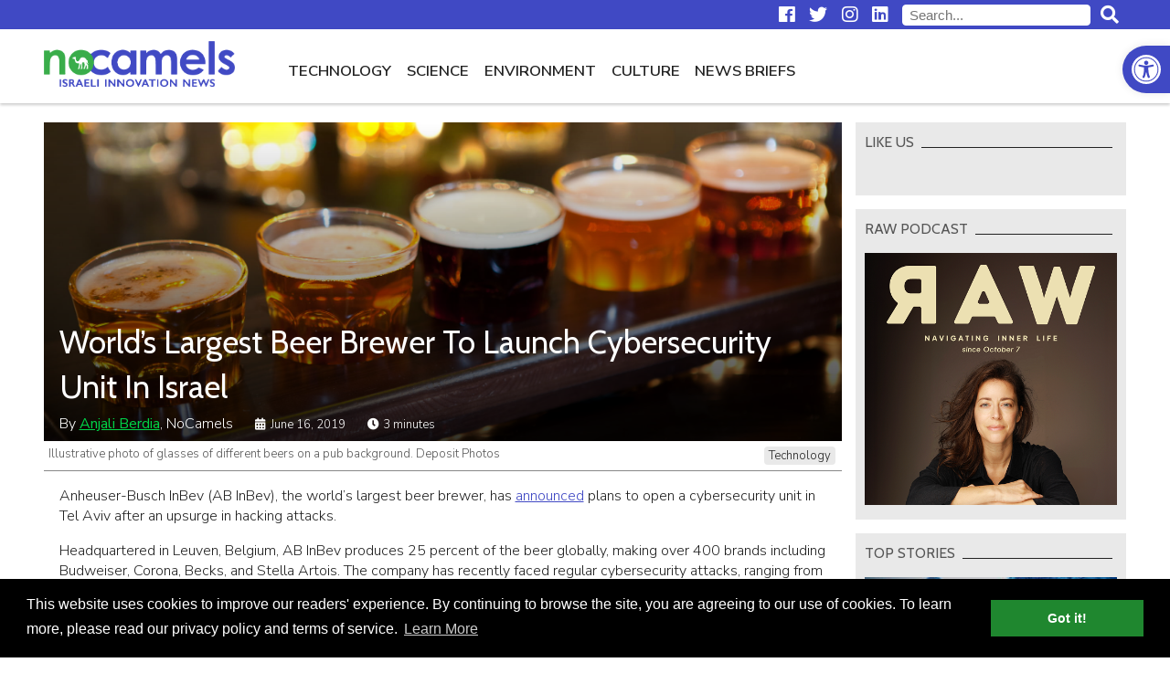

--- FILE ---
content_type: text/html; charset=UTF-8
request_url: https://nocamels.com/2019/06/worlds-largest-beer-brewer-to-launch-cybersecurity-unit-in-israel/?fbclid=IwAR3tJ-2PUUu78Y7kdswg4PNmSdQidt4ws4uY4y5pav11KUayEGQOPIX3o0g
body_size: 16854
content:
<!DOCTYPE html>
<html lang="en-US">
<head>
	<meta charset="UTF-8" />
	<link rel="profile" href="http://gmpg.org/xfn/11" />
	<link rel="icon" href="https://nocamels.com/wp-content/themes/studio-day/favicon.ico" type="image/x-icon" />
	<link rel="pingback" href="https://nocamels.com/xmlrpc.php" />
	<link rel="alternate" type="application/rss+xml" title="NoCamels" href="https://nocamels.com/feed/" />
	<link rel="alternate" type="application/atom+xml" title="NoCamels" href="https://nocamels.com/feed/atom/" />
	<meta name="viewport" content="width=device-width, initial-scale=1.0" />
	<meta name="apple-mobile-web-app-status-bar-style" content="black" />
	<meta name='robots' content='index, follow, max-image-preview:large, max-snippet:-1, max-video-preview:-1' />
	<style>img:is([sizes="auto" i], [sizes^="auto," i]) { contain-intrinsic-size: 3000px 1500px }</style>
	
	<!-- This site is optimized with the Yoast SEO plugin v25.9 - https://yoast.com/wordpress/plugins/seo/ -->
	<title>World&#039;s Largest Beer Brewer To Launch Cybersecurity Unit In Israel</title>
	<meta name="description" content="Anheuser-Busch InBev (AB InBev) announced plans to open a cybersecurity center in Tel Aviv amid mounting concerns over hacking threats." />
	<link rel="canonical" href="https://nocamels.com/2019/06/worlds-largest-beer-brewer-to-launch-cybersecurity-unit-in-israel/" />
	<meta property="og:locale" content="en_US" />
	<meta property="og:type" content="article" />
	<meta property="og:title" content="World&#039;s Largest Beer Brewer To Launch Cybersecurity Unit In Israel" />
	<meta property="og:description" content="Anheuser-Busch InBev (AB InBev) announced plans to open a cybersecurity center in Tel Aviv amid mounting concerns over hacking threats." />
	<meta property="og:url" content="https://nocamels.com/2019/06/worlds-largest-beer-brewer-to-launch-cybersecurity-unit-in-israel/" />
	<meta property="og:site_name" content="NoCamels" />
	<meta property="article:published_time" content="2019-06-16T12:19:23+00:00" />
	<meta property="article:modified_time" content="2019-08-05T18:01:07+00:00" />
	<meta property="og:image" content="https://nocamels.com/wp-content/uploads/2019/06/Depositphotos_66537675_l-2015.jpg" />
	<meta property="og:image:width" content="2000" />
	<meta property="og:image:height" content="1333" />
	<meta property="og:image:type" content="image/jpeg" />
	<meta name="author" content="Ricky Ben David" />
	<meta name="twitter:label1" content="Written by" />
	<meta name="twitter:data1" content="Ricky Ben David" />
	<meta name="twitter:label2" content="Est. reading time" />
	<meta name="twitter:data2" content="3 minutes" />
	<script type="application/ld+json" class="yoast-schema-graph">{"@context":"https://schema.org","@graph":[{"@type":"Article","@id":"https://nocamels.com/2019/06/worlds-largest-beer-brewer-to-launch-cybersecurity-unit-in-israel/#article","isPartOf":{"@id":"https://nocamels.com/2019/06/worlds-largest-beer-brewer-to-launch-cybersecurity-unit-in-israel/"},"author":{"name":"Ricky Ben David","@id":"https://nocamels.com/#/schema/person/696d511e484c0dcc995d27ced90d1ac9"},"headline":"World&#8217;s Largest Beer Brewer To Launch Cybersecurity Unit In Israel","datePublished":"2019-06-16T12:19:23+00:00","dateModified":"2019-08-05T18:01:07+00:00","mainEntityOfPage":{"@id":"https://nocamels.com/2019/06/worlds-largest-beer-brewer-to-launch-cybersecurity-unit-in-israel/"},"wordCount":544,"publisher":{"@id":"https://nocamels.com/#organization"},"image":{"@id":"https://nocamels.com/2019/06/worlds-largest-beer-brewer-to-launch-cybersecurity-unit-in-israel/#primaryimage"},"thumbnailUrl":"https://nocamels.com/wp-content/uploads/2019/06/Depositphotos_66537675_l-2015.jpg","keywords":["Anheuser-Busch InBev (AB InBev)","beer","beer brewer","Beer Tech","Israel cybersecurity","weissbeerger"],"articleSection":["Technology"],"inLanguage":"en-US"},{"@type":"WebPage","@id":"https://nocamels.com/2019/06/worlds-largest-beer-brewer-to-launch-cybersecurity-unit-in-israel/","url":"https://nocamels.com/2019/06/worlds-largest-beer-brewer-to-launch-cybersecurity-unit-in-israel/","name":"World's Largest Beer Brewer To Launch Cybersecurity Unit In Israel","isPartOf":{"@id":"https://nocamels.com/#website"},"primaryImageOfPage":{"@id":"https://nocamels.com/2019/06/worlds-largest-beer-brewer-to-launch-cybersecurity-unit-in-israel/#primaryimage"},"image":{"@id":"https://nocamels.com/2019/06/worlds-largest-beer-brewer-to-launch-cybersecurity-unit-in-israel/#primaryimage"},"thumbnailUrl":"https://nocamels.com/wp-content/uploads/2019/06/Depositphotos_66537675_l-2015.jpg","datePublished":"2019-06-16T12:19:23+00:00","dateModified":"2019-08-05T18:01:07+00:00","description":"Anheuser-Busch InBev (AB InBev) announced plans to open a cybersecurity center in Tel Aviv amid mounting concerns over hacking threats.","breadcrumb":{"@id":"https://nocamels.com/2019/06/worlds-largest-beer-brewer-to-launch-cybersecurity-unit-in-israel/#breadcrumb"},"inLanguage":"en-US","potentialAction":[{"@type":"ReadAction","target":["https://nocamels.com/2019/06/worlds-largest-beer-brewer-to-launch-cybersecurity-unit-in-israel/"]}]},{"@type":"ImageObject","inLanguage":"en-US","@id":"https://nocamels.com/2019/06/worlds-largest-beer-brewer-to-launch-cybersecurity-unit-in-israel/#primaryimage","url":"https://nocamels.com/wp-content/uploads/2019/06/Depositphotos_66537675_l-2015.jpg","contentUrl":"https://nocamels.com/wp-content/uploads/2019/06/Depositphotos_66537675_l-2015.jpg","width":2000,"height":1333,"caption":"Illustrative photo of glasses of different beers on a pub background. Deposit Photos"},{"@type":"BreadcrumbList","@id":"https://nocamels.com/2019/06/worlds-largest-beer-brewer-to-launch-cybersecurity-unit-in-israel/#breadcrumb","itemListElement":[{"@type":"ListItem","position":1,"name":"Home","item":"https://nocamels.com/"},{"@type":"ListItem","position":2,"name":"World&#8217;s Largest Beer Brewer To Launch Cybersecurity Unit In Israel"}]},{"@type":"WebSite","@id":"https://nocamels.com/#website","url":"https://nocamels.com/","name":"NoCamels","description":"Israeli Tech and Innovation News","publisher":{"@id":"https://nocamels.com/#organization"},"potentialAction":[{"@type":"SearchAction","target":{"@type":"EntryPoint","urlTemplate":"https://nocamels.com/?s={search_term_string}"},"query-input":{"@type":"PropertyValueSpecification","valueRequired":true,"valueName":"search_term_string"}}],"inLanguage":"en-US"},{"@type":"Organization","@id":"https://nocamels.com/#organization","name":"NoCamels","url":"https://nocamels.com/","logo":{"@type":"ImageObject","inLanguage":"en-US","@id":"https://nocamels.com/#/schema/logo/image/","url":"https://nocamels.com/wp-content/uploads/2020/06/favicon_512x512.jpg","contentUrl":"https://nocamels.com/wp-content/uploads/2020/06/favicon_512x512.jpg","width":512,"height":512,"caption":"NoCamels"},"image":{"@id":"https://nocamels.com/#/schema/logo/image/"}},{"@type":"Person","@id":"https://nocamels.com/#/schema/person/696d511e484c0dcc995d27ced90d1ac9","name":"Ricky Ben David","image":{"@type":"ImageObject","inLanguage":"en-US","@id":"https://nocamels.com/#/schema/person/image/","url":"https://secure.gravatar.com/avatar/71a5be52b562e9f159a7211dde434003e4acc4bb42f7e879798aa09e2eb6cbc9?s=96&d=mm&r=g","contentUrl":"https://secure.gravatar.com/avatar/71a5be52b562e9f159a7211dde434003e4acc4bb42f7e879798aa09e2eb6cbc9?s=96&d=mm&r=g","caption":"Ricky Ben David"},"url":"https://nocamels.com/author/ricky/"}]}</script>
	<!-- / Yoast SEO plugin. -->


<link rel='dns-prefetch' href='//ajax.googleapis.com' />
<link rel='dns-prefetch' href='//use.fontawesome.com' />
<link rel='stylesheet' id='wp-block-library-css' href='https://nocamels.com/wp-includes/css/dist/block-library/style.min.css' type='text/css' media='all' />
<style id='classic-theme-styles-inline-css' type='text/css'>
/*! This file is auto-generated */
.wp-block-button__link{color:#fff;background-color:#32373c;border-radius:9999px;box-shadow:none;text-decoration:none;padding:calc(.667em + 2px) calc(1.333em + 2px);font-size:1.125em}.wp-block-file__button{background:#32373c;color:#fff;text-decoration:none}
</style>
<style id='global-styles-inline-css' type='text/css'>
:root{--wp--preset--aspect-ratio--square: 1;--wp--preset--aspect-ratio--4-3: 4/3;--wp--preset--aspect-ratio--3-4: 3/4;--wp--preset--aspect-ratio--3-2: 3/2;--wp--preset--aspect-ratio--2-3: 2/3;--wp--preset--aspect-ratio--16-9: 16/9;--wp--preset--aspect-ratio--9-16: 9/16;--wp--preset--color--black: #000000;--wp--preset--color--cyan-bluish-gray: #abb8c3;--wp--preset--color--white: #ffffff;--wp--preset--color--pale-pink: #f78da7;--wp--preset--color--vivid-red: #cf2e2e;--wp--preset--color--luminous-vivid-orange: #ff6900;--wp--preset--color--luminous-vivid-amber: #fcb900;--wp--preset--color--light-green-cyan: #7bdcb5;--wp--preset--color--vivid-green-cyan: #00d084;--wp--preset--color--pale-cyan-blue: #8ed1fc;--wp--preset--color--vivid-cyan-blue: #0693e3;--wp--preset--color--vivid-purple: #9b51e0;--wp--preset--gradient--vivid-cyan-blue-to-vivid-purple: linear-gradient(135deg,rgba(6,147,227,1) 0%,rgb(155,81,224) 100%);--wp--preset--gradient--light-green-cyan-to-vivid-green-cyan: linear-gradient(135deg,rgb(122,220,180) 0%,rgb(0,208,130) 100%);--wp--preset--gradient--luminous-vivid-amber-to-luminous-vivid-orange: linear-gradient(135deg,rgba(252,185,0,1) 0%,rgba(255,105,0,1) 100%);--wp--preset--gradient--luminous-vivid-orange-to-vivid-red: linear-gradient(135deg,rgba(255,105,0,1) 0%,rgb(207,46,46) 100%);--wp--preset--gradient--very-light-gray-to-cyan-bluish-gray: linear-gradient(135deg,rgb(238,238,238) 0%,rgb(169,184,195) 100%);--wp--preset--gradient--cool-to-warm-spectrum: linear-gradient(135deg,rgb(74,234,220) 0%,rgb(151,120,209) 20%,rgb(207,42,186) 40%,rgb(238,44,130) 60%,rgb(251,105,98) 80%,rgb(254,248,76) 100%);--wp--preset--gradient--blush-light-purple: linear-gradient(135deg,rgb(255,206,236) 0%,rgb(152,150,240) 100%);--wp--preset--gradient--blush-bordeaux: linear-gradient(135deg,rgb(254,205,165) 0%,rgb(254,45,45) 50%,rgb(107,0,62) 100%);--wp--preset--gradient--luminous-dusk: linear-gradient(135deg,rgb(255,203,112) 0%,rgb(199,81,192) 50%,rgb(65,88,208) 100%);--wp--preset--gradient--pale-ocean: linear-gradient(135deg,rgb(255,245,203) 0%,rgb(182,227,212) 50%,rgb(51,167,181) 100%);--wp--preset--gradient--electric-grass: linear-gradient(135deg,rgb(202,248,128) 0%,rgb(113,206,126) 100%);--wp--preset--gradient--midnight: linear-gradient(135deg,rgb(2,3,129) 0%,rgb(40,116,252) 100%);--wp--preset--font-size--small: 13px;--wp--preset--font-size--medium: 20px;--wp--preset--font-size--large: 36px;--wp--preset--font-size--x-large: 42px;--wp--preset--spacing--20: 0.44rem;--wp--preset--spacing--30: 0.67rem;--wp--preset--spacing--40: 1rem;--wp--preset--spacing--50: 1.5rem;--wp--preset--spacing--60: 2.25rem;--wp--preset--spacing--70: 3.38rem;--wp--preset--spacing--80: 5.06rem;--wp--preset--shadow--natural: 6px 6px 9px rgba(0, 0, 0, 0.2);--wp--preset--shadow--deep: 12px 12px 50px rgba(0, 0, 0, 0.4);--wp--preset--shadow--sharp: 6px 6px 0px rgba(0, 0, 0, 0.2);--wp--preset--shadow--outlined: 6px 6px 0px -3px rgba(255, 255, 255, 1), 6px 6px rgba(0, 0, 0, 1);--wp--preset--shadow--crisp: 6px 6px 0px rgba(0, 0, 0, 1);}:where(.is-layout-flex){gap: 0.5em;}:where(.is-layout-grid){gap: 0.5em;}body .is-layout-flex{display: flex;}.is-layout-flex{flex-wrap: wrap;align-items: center;}.is-layout-flex > :is(*, div){margin: 0;}body .is-layout-grid{display: grid;}.is-layout-grid > :is(*, div){margin: 0;}:where(.wp-block-columns.is-layout-flex){gap: 2em;}:where(.wp-block-columns.is-layout-grid){gap: 2em;}:where(.wp-block-post-template.is-layout-flex){gap: 1.25em;}:where(.wp-block-post-template.is-layout-grid){gap: 1.25em;}.has-black-color{color: var(--wp--preset--color--black) !important;}.has-cyan-bluish-gray-color{color: var(--wp--preset--color--cyan-bluish-gray) !important;}.has-white-color{color: var(--wp--preset--color--white) !important;}.has-pale-pink-color{color: var(--wp--preset--color--pale-pink) !important;}.has-vivid-red-color{color: var(--wp--preset--color--vivid-red) !important;}.has-luminous-vivid-orange-color{color: var(--wp--preset--color--luminous-vivid-orange) !important;}.has-luminous-vivid-amber-color{color: var(--wp--preset--color--luminous-vivid-amber) !important;}.has-light-green-cyan-color{color: var(--wp--preset--color--light-green-cyan) !important;}.has-vivid-green-cyan-color{color: var(--wp--preset--color--vivid-green-cyan) !important;}.has-pale-cyan-blue-color{color: var(--wp--preset--color--pale-cyan-blue) !important;}.has-vivid-cyan-blue-color{color: var(--wp--preset--color--vivid-cyan-blue) !important;}.has-vivid-purple-color{color: var(--wp--preset--color--vivid-purple) !important;}.has-black-background-color{background-color: var(--wp--preset--color--black) !important;}.has-cyan-bluish-gray-background-color{background-color: var(--wp--preset--color--cyan-bluish-gray) !important;}.has-white-background-color{background-color: var(--wp--preset--color--white) !important;}.has-pale-pink-background-color{background-color: var(--wp--preset--color--pale-pink) !important;}.has-vivid-red-background-color{background-color: var(--wp--preset--color--vivid-red) !important;}.has-luminous-vivid-orange-background-color{background-color: var(--wp--preset--color--luminous-vivid-orange) !important;}.has-luminous-vivid-amber-background-color{background-color: var(--wp--preset--color--luminous-vivid-amber) !important;}.has-light-green-cyan-background-color{background-color: var(--wp--preset--color--light-green-cyan) !important;}.has-vivid-green-cyan-background-color{background-color: var(--wp--preset--color--vivid-green-cyan) !important;}.has-pale-cyan-blue-background-color{background-color: var(--wp--preset--color--pale-cyan-blue) !important;}.has-vivid-cyan-blue-background-color{background-color: var(--wp--preset--color--vivid-cyan-blue) !important;}.has-vivid-purple-background-color{background-color: var(--wp--preset--color--vivid-purple) !important;}.has-black-border-color{border-color: var(--wp--preset--color--black) !important;}.has-cyan-bluish-gray-border-color{border-color: var(--wp--preset--color--cyan-bluish-gray) !important;}.has-white-border-color{border-color: var(--wp--preset--color--white) !important;}.has-pale-pink-border-color{border-color: var(--wp--preset--color--pale-pink) !important;}.has-vivid-red-border-color{border-color: var(--wp--preset--color--vivid-red) !important;}.has-luminous-vivid-orange-border-color{border-color: var(--wp--preset--color--luminous-vivid-orange) !important;}.has-luminous-vivid-amber-border-color{border-color: var(--wp--preset--color--luminous-vivid-amber) !important;}.has-light-green-cyan-border-color{border-color: var(--wp--preset--color--light-green-cyan) !important;}.has-vivid-green-cyan-border-color{border-color: var(--wp--preset--color--vivid-green-cyan) !important;}.has-pale-cyan-blue-border-color{border-color: var(--wp--preset--color--pale-cyan-blue) !important;}.has-vivid-cyan-blue-border-color{border-color: var(--wp--preset--color--vivid-cyan-blue) !important;}.has-vivid-purple-border-color{border-color: var(--wp--preset--color--vivid-purple) !important;}.has-vivid-cyan-blue-to-vivid-purple-gradient-background{background: var(--wp--preset--gradient--vivid-cyan-blue-to-vivid-purple) !important;}.has-light-green-cyan-to-vivid-green-cyan-gradient-background{background: var(--wp--preset--gradient--light-green-cyan-to-vivid-green-cyan) !important;}.has-luminous-vivid-amber-to-luminous-vivid-orange-gradient-background{background: var(--wp--preset--gradient--luminous-vivid-amber-to-luminous-vivid-orange) !important;}.has-luminous-vivid-orange-to-vivid-red-gradient-background{background: var(--wp--preset--gradient--luminous-vivid-orange-to-vivid-red) !important;}.has-very-light-gray-to-cyan-bluish-gray-gradient-background{background: var(--wp--preset--gradient--very-light-gray-to-cyan-bluish-gray) !important;}.has-cool-to-warm-spectrum-gradient-background{background: var(--wp--preset--gradient--cool-to-warm-spectrum) !important;}.has-blush-light-purple-gradient-background{background: var(--wp--preset--gradient--blush-light-purple) !important;}.has-blush-bordeaux-gradient-background{background: var(--wp--preset--gradient--blush-bordeaux) !important;}.has-luminous-dusk-gradient-background{background: var(--wp--preset--gradient--luminous-dusk) !important;}.has-pale-ocean-gradient-background{background: var(--wp--preset--gradient--pale-ocean) !important;}.has-electric-grass-gradient-background{background: var(--wp--preset--gradient--electric-grass) !important;}.has-midnight-gradient-background{background: var(--wp--preset--gradient--midnight) !important;}.has-small-font-size{font-size: var(--wp--preset--font-size--small) !important;}.has-medium-font-size{font-size: var(--wp--preset--font-size--medium) !important;}.has-large-font-size{font-size: var(--wp--preset--font-size--large) !important;}.has-x-large-font-size{font-size: var(--wp--preset--font-size--x-large) !important;}
:where(.wp-block-post-template.is-layout-flex){gap: 1.25em;}:where(.wp-block-post-template.is-layout-grid){gap: 1.25em;}
:where(.wp-block-columns.is-layout-flex){gap: 2em;}:where(.wp-block-columns.is-layout-grid){gap: 2em;}
:root :where(.wp-block-pullquote){font-size: 1.5em;line-height: 1.6;}
</style>
<link rel='stylesheet' id='pojo-a11y-css' href='https://nocamels.com/wp-content/plugins/pojo-accessibility/modules/legacy/assets/css/style.min.css' type='text/css' media='all' />
<link rel='stylesheet' id='nc-normalize-css' href='https://nocamels.com/wp-content/themes/studio-day/normalize.css' type='text/css' media='all' />
<link rel='stylesheet' id='dg-owlcarousel-css' href='https://nocamels.com/wp-content/themes/studio-day/owl-carousel/owl.carousel.min.css' type='text/css' media='all' />
<link rel='stylesheet' id='nc-cookies-consent-css' href='https://nocamels.com/wp-content/themes/studio-day/cookieconsent.min.css' type='text/css' media='all' />
<link rel='stylesheet' id='font-awesome-free-css' href='//use.fontawesome.com/releases/v5.0.13/css/all.css' type='text/css' media='all' />
<link rel='stylesheet' id='nc-style-css' href='https://nocamels.com/wp-content/themes/studio-day/style.css' type='text/css' media='all' />
<script type="text/javascript" src="//ajax.googleapis.com/ajax/libs/jquery/3.3.1/jquery.min.js" id="jquery-js"></script>
<link rel="https://api.w.org/" href="https://nocamels.com/wp-json/" /><link rel="alternate" title="JSON" type="application/json" href="https://nocamels.com/wp-json/wp/v2/posts/77111" /><link rel="EditURI" type="application/rsd+xml" title="RSD" href="https://nocamels.com/xmlrpc.php?rsd" />
<meta name="generator" content="WordPress 6.8.3" />
<link rel='shortlink' href='https://nocamels.com/?p=77111' />
<link rel="alternate" title="oEmbed (JSON)" type="application/json+oembed" href="https://nocamels.com/wp-json/oembed/1.0/embed?url=https%3A%2F%2Fnocamels.com%2F2019%2F06%2Fworlds-largest-beer-brewer-to-launch-cybersecurity-unit-in-israel%2F" />
<link rel="alternate" title="oEmbed (XML)" type="text/xml+oembed" href="https://nocamels.com/wp-json/oembed/1.0/embed?url=https%3A%2F%2Fnocamels.com%2F2019%2F06%2Fworlds-largest-beer-brewer-to-launch-cybersecurity-unit-in-israel%2F&#038;format=xml" />
<style type="text/css">
#pojo-a11y-toolbar .pojo-a11y-toolbar-toggle a{ background-color: #4049c4;	color: #ffffff;}
#pojo-a11y-toolbar .pojo-a11y-toolbar-overlay, #pojo-a11y-toolbar .pojo-a11y-toolbar-overlay ul.pojo-a11y-toolbar-items.pojo-a11y-links{ border-color: #4049c4;}
body.pojo-a11y-focusable a:focus{ outline-style: solid !important;	outline-width: 1px !important;	outline-color: #00d448 !important;}
#pojo-a11y-toolbar{ top: 50px !important;}
#pojo-a11y-toolbar .pojo-a11y-toolbar-overlay{ background-color: #ffffff;}
#pojo-a11y-toolbar .pojo-a11y-toolbar-overlay ul.pojo-a11y-toolbar-items li.pojo-a11y-toolbar-item a, #pojo-a11y-toolbar .pojo-a11y-toolbar-overlay p.pojo-a11y-toolbar-title{ color: #222222;}
#pojo-a11y-toolbar .pojo-a11y-toolbar-overlay ul.pojo-a11y-toolbar-items li.pojo-a11y-toolbar-item a.active{ background-color: #1f872f;	color: #ffffff;}
@media (max-width: 767px) { #pojo-a11y-toolbar { top: 50px !important; } }</style><link rel="icon" href="https://nocamels.com/wp-content/uploads/2020/06/cropped-favicon_512x512-32x32.jpg" sizes="32x32" />
<link rel="icon" href="https://nocamels.com/wp-content/uploads/2020/06/cropped-favicon_512x512-192x192.jpg" sizes="192x192" />
<link rel="apple-touch-icon" href="https://nocamels.com/wp-content/uploads/2020/06/cropped-favicon_512x512-180x180.jpg" />
<meta name="msapplication-TileImage" content="https://nocamels.com/wp-content/uploads/2020/06/cropped-favicon_512x512-270x270.jpg" />
		<style type="text/css" id="wp-custom-css">
			
/* Sticky header fixed position BELOW THE admin bar while logged-in */
body.admin-bar.nc-stickynav #nav-row { top: -4rem }


/* Logo + Top Menu on Desktop Redesign */
#branding img { height: 50px; margin: 12px 0; }
body.nc-stickynav #branding a { height: 50px; }
@media only screen and (max-width: 1200px) {
	#top #branding a { height: 50px; }
	}
@media only screen and (min-width: 1200px) {
	#main-navigation { float: left; margin-left: 50px; }
	}


/* Hide 'Home' Button from Primary Navigation (Top Menu) on Desktop */
@media only screen and (min-width: 1201px) {
	.nav-home-btn { display: none; }
	}


/* Change font-size and margin to all menu items on Primary Navigation (Top Menu) */
.top-menu li { font-size: 1.05em; }
.top-menu li { font-weight: 600; }


/* Re-Design HP Featured Posts section (The first five posts) at the top of the home page */
#top-posts .post-image-container:after { background: linear-gradient(rgba(0,0,0,0.01), rgba(0,0,0,1)); opacity: 0.65; } 
#top-posts .post-inner { top: 66%; }
#top-posts #featured-post-1:hover .post-excerpt { display: none; }
#top-posts .post-date { display: none; }
@media only screen and (max-width: 1200px) {
	#top-posts #featured-post-1 .post-title { font-size: 1.4em; }
	#top-posts .post-title { font-size: 1.35em; }
	}
@media only screen and (max-width: 768px) {
	#top-posts .post-excerpt { visibility: hidden; }
	}


/* Change font-weight and color to 'newsletter' Button from Primary Navigation (Top Menu) */
@media only screen and (min-width: 1201px) {
	.nav-newsletter-btn { font-weight: 600 !important; color: #4049c4 !important; }
	.nav-newsletter-btn a:hover { color: #222 !important; }
	.nav-newsletter-btn.current-menu-item  a:hover { color: #4049c4 !important; }
	}
		
@media only screen and (max-width: 1200px) {
	.nav-newsletter-btn { background: white; font-weight: 600 !important; color: #4049c4 !important; }
	.nav-newsletter-btn a:hover { color: #222 !important; }
	.nav-newsletter-btn.current-menu-item  a:hover { color: #4049c4 !important; }
	}
	

/* Mailchimp sign up form is no longer big. there's no need for adjusting the height desktop and mobile */
iframe#newsletter-signup-form { min-height: unset; }

	
/* Change styleing to 'events' Button from Primary Navigation (Top Menu) */
@media only screen and (min-width: 1201px) {
	.nav-events-btn { font-weight: 600 !important; color: #1f872f !important; }
	.nav-events-btn a:hover { color: #222 !important; }
	.nav-events-btn.current-menu-item  a:hover { color: #1f872f !important; }
	/* .nav-events-btn a::after { content: "NEW"; background-color: red; color: white; font-size:65%; font-weight:600; vertical-align: bottom; margin-left: 8px; padding: 4px; } */
	}
		
@media only screen and (max-width: 1200px) {
	.nav-events-btn { font-weight: 600 !important; color: #1f872f !important; }
	.nav-events-btn a:hover { color: #222 !important; }
	.nav-events-btn.current-menu-item  a:hover{ color: #1f872f !important; }
	/* .nav-events-btn a::after { content: "NEW"; background-color: red; color: white; font-size:65%; font-weight:600; vertical-align: bottom; margin-left: 8px; padding: 4px; } */
	}


/* News Briefs item's 'Date' design */
.category-news-briefs .post-date { position: relative; }

/* News Briefs HP slider - Hide right border when only 1 item shows */
#news-flash .post .post-date { display: none; }
@media only screen and (max-width: 719px) {
	#news-flash .post { border-right:unset; }
}


/* Fixes 'Share This' images on News Brief due to a conflict with  css  line:
[.category-news-brief #category-posts .post-content img {display: none;}] */
.category-news-briefs #category-posts .post-content .st-btn img { 
	display: block !important; 
	}


/* Fixes logo image on small devices like iphone5 */
@media only screen and (max-width: 330px) {
	#branding img { height: 45px; }
	}

	
/* Align Center for Facebook and Instegram and Twitter Embeds */
.wp-block-embed-facebook > .wp-block-embed__wrapper { width: fit-content; margin: auto; }
@media only screen and (max-width: 560px) {
	#post-content .fb_iframe_widget iframe { width: fit-content !important; }
	}
iframe.instagram-media { margin-left: auto !important; margin-right: auto !important; }


/* Align Center for Linkedin Embeds */
/* Works only for embeds that manually wrapped with a "div" with class="LinkedInEmbed"> */
/* Embed the code only by using the "custom HTML block" */
.LinkedInEmbed { text-align: center; }
.LinkedInEmbed iframe { max-width: 500px; width: 500px; height: 520px; margin: 1em auto; }


/* Re-Design for the newsletter sign-up banner inside posts */
.newsletter_banner_inline { border: none; background: #ff9028; }
.newsletter_banner_inline h3 { color: #000; margin: 28px 10px; }
.newsletter_banner_inline h3:before { font-family: "Font Awesome 5 Free"; font-weight: normal; font-size: 0.9em; content: "\f0e0"; display: inline-block; padding: 0 10px 0 0; }
.newsletter_banner_inline .newsletter-signup-button { color: #000; background: #fff; margin: 23px 10px; }
.newsletter_banner_inline .newsletter-signup-button:hover { background: #f3f3f3; }
@media only screen and (max-width: 500px) { 
	.newsletter_banner_inline .newsletter-signup-button { width: 90%; margin: 23px 5%; }
}


/* Textual newsletter sign-up at the end of a post */
#newsletter-txt { text-align: center; font-weight: 600; font-size:19px; padding-top: 6px; }


/* Style images & captions as they ware before upgrading to a newer wordpress */
/* figure.wp-block-image  { margin: 1em 0px; } --- Apply only for images width */ 
figure  { margin: 1em 0px; } /* Apply for any figure width */ 
.wp-block-image figcaption { margin-top:.5em; margin-bottom:1em; color:#555d66; text-align:center; font-size:13px; }


/* Fix for Google Ads inside posts */
/* Our css declares that #post-content iframe min-height is 470px */
/* Google Ads are 100% height. Therefore Ads inside posts that designed to be 90px height overflow their box and becomes 470px height */
#post-content .adsbygoogle iframe { min-height:unset; }


/* Fix for See Also inside posts [The one we add manually via WP block editor] */
.see_also img { height: 108px !important; object-fit: cover; overflow:hidden; }


/* Design for the plugin - Reading Time WP */
.rt-reading-time::before { font-family: "Font Awesome 5 Free"; font-weight: 900; content: "\f017"; padding-right: 1px;}

/* Design for Automatic Embedding (above the content) */
/* .category-news-briefs .rt-reading-time { display:none !important; } */
/* .rt-reading-time { margin: 16px 0 0 0; font-family: 'Cabin',sans-serif; font-weight: 400; font-size: 16px; color: #4049c4; } */

/* Design for Manual Embedding (over the feature image) */
.rt-reading-time { font-size: 13px; color: #fff; }
.post-single .post-date::before { font-family: "Font Awesome 5 Free"; font-weight: 900; content: "\f073"; padding-right: 6px;}

@media only screen and (max-width: 500px) {
	.rt-reading-time { font-size: inherit; }
	}


/* HP Editors' Choice */
#editors-choice .container { border-bottom: 2px solid #4049c4; border-top: none; padding-bottom: 15px; margin-top: 28px; }
#editors-choice .container:after { content: ''; display: block; position: absolute; height: 100%; width: 1px; background: #fff; top: 0; left: 0px; z-index: 100; }
#editors-choice .post { border-right: 1px solid #666dcb; margin-right: -1px; }
#editors-choice .post .post-image-container { float: left; width: 100px; margin: 0 15px 0 18px; }
#editors-choice .post .post-title { padding: 0 15px 0 0; line-height: 1.25; max-height: 5em; overflow: hidden; }
#editors-choice .post .post-date { display: none; }
/* #editors-choice .post .post-date { text-align: right; color: #757575; bottom: 0px; left: 133px; line-height: 1; } */
#editors-choice h2.section-title { margin: 0 -1px 15px -1px; border-bottom: 2px solid #4049c4; color:#4049c4; font-weight: 600; }
#editors-choice h2.section-title span { padding-left: 1px; }
#editors-choice .post-title:hover { color: #4049c4; }
#editors-choice .owl-nav { display: none; }
/* 
#editors-choice .owl-nav { position: absolute; top: 50%; left: 0; right: 0; margin-top: -7px; }
#editors-choice .owl-nav button { position: absolute; background: #fff; width: 20px; height: 20px; transform: rotate(45deg); border: 1px solid #222; z-index: -1; }
#editors-choice .owl-nav button:before { content: ''; position: absolute; z-index: -1; top: -7px; left: -7px; right: -7px; bottom: -7px; border: 6px solid #fff; }
#editors-choice .owl-nav button:hover { border-color: #4049c4; border-width: 2px; }
#editors-choice .owl-nav button.disabled { border-color: #aaa; cursor: default; border-width: 1px; }
#editors-choice .owl-nav button.owl-prev { border-top: none; border-right: none; margin-left: -10px; }
#editors-choice .owl-nav button.owl-prev:before { border-top: none; border-right: none; }
#editors-choice .owl-nav button.owl-next { border-bottom: none; border-left: none; right: 0; margin-right: -10px; }
#editors-choice .owl-nav button.owl-next:before { border-bottom: none; border-left: none; }
*/
@media only screen and (max-width: 500px) {
	#editors-choice .container { width: 90%; }
	/*
	#editors-choice .owl-nav button { width: 12px; height: 12px; }
	#editors-choice .owl-nav button.owl-prev { margin-left: -6px; }
	#editors-choice .owl-nav button.owl-next { margin-right: -6px;	}
	*/
}

/* Redesign featured image inside an article on mobile */
@media only screen and (max-width: 500px) {
	#post-banner .post-title { font-size: 1.35em; top: unset; margin-bottom: 8px; }
	#post-banner .post-data { font-size: 0.55em; }
	#post-banner span.post-author {display: unset; }
	span.post-date { font-size: inherit; }
	}		</style>
			<!--[if lt IE 9]>
	<script src="http://html5shiv.googlecode.com/svn/trunk/html5.js"></script>
	<![endif]-->
	<!-- Google Tag Manager -->
	<script>(function(w,d,s,l,i){w[l]=w[l]||[];w[l].push({'gtm.start':
	new Date().getTime(),event:'gtm.js'});var f=d.getElementsByTagName(s)[0],
	j=d.createElement(s),dl=l!='dataLayer'?'&l='+l:'';j.async=true;j.src=
	'https://www.googletagmanager.com/gtm.js?id='+i+dl;f.parentNode.insertBefore(j,f);
	})(window,document,'script','dataLayer','GTM-55428Z7');</script>
	<!-- End Google Tag Manager -->
	<script>(function(d, s, id) {
	  var js, fjs = d.getElementsByTagName(s)[0];
	  if (d.getElementById(id)) return;
	  js = d.createElement(s); js.id = id;
	  js.src = 'https://connect.facebook.net/en_US/sdk.js#xfbml=1&version=v2.11&appId=';
	  fjs.parentNode.insertBefore(js, fjs);
	}(document, 'script', 'facebook-jssdk'));</script>
	<!-- Mailchimp Integration -->
	<script id="mcjs">!function(c,h,i,m,p){m=c.createElement(h),p=c.getElementsByTagName(h)[0],m.async=1,m.src=i,p.parentNode.insertBefore(m,p)}(document,"script","https://chimpstatic.com/mcjs-connected/js/users/c21a2f5438d11f286e3057ace/940d4942e2aff2918eab2f432.js");</script>
	<!-- End Mailchimp Integration -->
</head>
<body class="wp-singular post-template-default single single-post postid-77111 single-format-standard wp-theme-studio-day">
<!-- Google Tag Manager (noscript) -->
<noscript><iframe class="ExcludeGTMnoscriptFromLazyLoad" src="https://www.googletagmanager.com/ns.html?id=GTM-55428Z7"
height="0" width="0" style="display:none;visibility:hidden"></iframe></noscript>
<!-- End Google Tag Manager (noscript) -->
<!-- Global site tag (gtag.js) - Google Analytics [Universal Analytics property] -->
<script async src="https://www.googletagmanager.com/gtag/js?id=UA-19183178-1"></script>
<script>
  window.dataLayer = window.dataLayer || [];
  function gtag(){dataLayer.push(arguments);}
  gtag('js', new Date());

  gtag('config', 'UA-19183178-1');
</script>
<!-- Global site tag (gtag.js) - Google Analytics [Google Analytics 4 property] -->
<script async src="https://www.googletagmanager.com/gtag/js?id=G-T2DBMNQMGL"></script>
<script>
  window.dataLayer = window.dataLayer || [];
  function gtag(){dataLayer.push(arguments);}
  gtag('js', new Date());

  gtag('config', 'G-T2DBMNQMGL');
</script>
<nav id="skiplinks">
	<ul id="skiplinks-ul" class="skiplinks">
		<li><a href="#main-navigation">Skip to navigation</a></li>
		<li><a href="#main-content">Skip to content</a></li>
	</ul>
</nav>
<div id="top">
	<div class="row" id="top-row">
		<div class="container">
			<div id="sponsors">
						<div class="textwidget"></div>
					</div>
			<form role="search" class="search-form" method="get" id="searchform" action="/">
				<div>
				    <label for="s" class="screenreader">Search:</label>
					<input type="text" value="" name="s" id="s" placeholder="Search...">
					<a id="search-button" href="#" title="Search"><i class="fas fa-lg fa-search"></i></a>
				</div>
			</form>
			<div class="social-icons"><ul id="menu-social-icons" class="menu social-menu social-menu-header"><li id="menu-item-68956" class="menu-item menu-item-type-custom menu-item-object-custom menu-item-68956"><a target="_blank" href="http://www.facebook.com/nocamels" title="facebook"><i class='fab fa-lg fa-facebook'></i></a></li>
<li id="menu-item-68957" class="menu-item menu-item-type-custom menu-item-object-custom menu-item-68957"><a target="_blank" href="https://twitter.com/nocamels" title="twitter"><i class='fab fa-lg fa-twitter'></i></a></li>
<li id="menu-item-68958" class="menu-item menu-item-type-custom menu-item-object-custom menu-item-68958"><a target="_blank" href="http://www.instagram.com/nocamels" title="instagram"><i class='fab fa-lg fa-instagram'></i></a></li>
<li id="menu-item-68959" class="menu-item menu-item-type-custom menu-item-object-custom menu-item-68959"><a target="_blank" href="https://www.linkedin.com/company/nocamels-com/" title="linkedin"><i class='fab fa-lg fa-linkedin'></i></a></li>
</ul></div>		</div>
	</div>
	<div class="row" id="nav-row">
		<div class="container">
			<a href="#" id="nav-icon" class="button" title="Navigation">
				<i class="fas fa-lg fa-bars"></i>
			</a>
			<div id="branding">
				<a href="https://nocamels.com"><img src="https://nocamels.com/wp-content/themes/studio-day/images/logo.png" alt="NoCamels"></a>
			</div>
			<a name="main-navigation"></a>
			<div id="main-navigation">
				<div class="top-menu"><ul id="menu-primary-navigation" class="menu main-menu"><li id="menu-item-70119" class="nav-home-btn menu-item menu-item-type-custom menu-item-object-custom menu-item-70119"><a href="/">Home</a></li>
<li id="menu-item-18535" class="menu-item menu-item-type-taxonomy menu-item-object-category current-post-ancestor current-menu-parent current-post-parent menu-item-18535"><a href="https://nocamels.com/category/technology/">Technology</a></li>
<li id="menu-item-18536" class="menu-item menu-item-type-taxonomy menu-item-object-category menu-item-18536"><a href="https://nocamels.com/category/science/">Science</a></li>
<li id="menu-item-18537" class="menu-item menu-item-type-taxonomy menu-item-object-category menu-item-18537"><a href="https://nocamels.com/category/environment-news/">Environment</a></li>
<li id="menu-item-18538" class="menu-item menu-item-type-taxonomy menu-item-object-category menu-item-18538"><a href="https://nocamels.com/category/culture/">Culture</a></li>
<li id="menu-item-68955" class="menu-item menu-item-type-taxonomy menu-item-object-category menu-item-68955"><a href="https://nocamels.com/category/news-briefs/">News Briefs</a></li>
</ul></div>				<a href="#" id="mobile-nav-close"><i class="fas fa-lg fa-times"></i>

</a>
			</div>
		</div>
	</div>
</div>
<a name="main-content"></a>
<main id="main-content">
	<div class="row">
	<div id="sidebar-wrapper" class="container">
			<div class="content-column post-single">
				<div id="post-banner">
				<h1 class="post-title"><a href="https://nocamels.com/2019/06/worlds-largest-beer-brewer-to-launch-cybersecurity-unit-in-israel/" title="World&#8217;s Largest Beer Brewer To Launch Cybersecurity Unit In Israel" rel="bookmark">World&#8217;s Largest Beer Brewer To Launch Cybersecurity Unit In Israel</a></h1>
				<div class="post-data"><div class="inner">
					<span class="post-author">By <a class='author' href='https://nocamels.com/author/Anjali+Berdia'>Anjali Berdia</a>, NoCamels </span>
					<span class="post-date">June 16, 2019</span>
					<span><span class="span-reading-time rt-reading-time"><span class="rt-label rt-prefix"></span> <span class="rt-time"> 3</span> <span class="rt-label rt-postfix">minutes</span></span></span>
					<a class="fb-comments-count-container" href="#respond"></a>
				</div></div>

				<div class="post-image-container">
					<img class="banner-bg-img" src="https://nocamels.com/wp-content/uploads/2019/06/Depositphotos_66537675_l-2015-1024x682.jpg" srcset="https://nocamels.com/wp-content/uploads/2019/06/Depositphotos_66537675_l-2015-350x233.jpg 350w, https://nocamels.com/wp-content/uploads/2019/06/Depositphotos_66537675_l-2015-768x512.jpg 768w, https://nocamels.com/wp-content/uploads/2019/06/Depositphotos_66537675_l-2015-1024x682.jpg 1024w, https://nocamels.com/wp-content/uploads/2019/06/Depositphotos_66537675_l-2015.jpg 2000w" alt="Illustrative photo of glasses of different beers on a pub background. Deposit Photos">
				</div>
			</div>
			<div class="caption-wrapper">
				<div class="post-categories"><a href="https://nocamels.com/category/technology/" rel="category tag">Technology</a></div>
				<span class="post-image-caption">
					Illustrative photo of glasses of different beers on a pub background. Deposit Photos					<!-- <span class="post-image-credit"></span> -->
				</span>
			</div>
				<div id="post-content">
				
<p>Anheuser-Busch InBev (AB InBev), the world’s largest beer brewer, has <a href="https://www.calcalistech.com/ctech/articles/0,7340,L-3764171,00.html">announced</a> plans to open a cybersecurity unit in Tel Aviv after an upsurge in hacking attacks.</p>



<p>Headquartered in Leuven, Belgium, AB InBev produces 25 percent of the beer globally, making over 400 brands including Budweiser, Corona, Becks, and Stella Artois. The company has recently faced regular cybersecurity attacks, ranging from bothersome and disruptive to financially motivated, Luis Veronesi, AB InBev VP of global security and compliance, <a href="https://www.reuters.com/article/us-ab-inbev-israel-cyber/worlds-largest-brewer-opens-israeli-cybersecurity-unit-as-attacks-mount-idUSKCN1TE112">told Reuters.</a>  </p>



<p>The unit, dubbed the Beer Tech according to CTech by Calcalist, will be completely focused on &#8220;analyzing threats and potential attacks,&#8221; Veronesi said.</p>



<p><strong>SEE ALSO: </strong> <a href="http://nocamels.com/2019/05/israeli-scientists-brew-beer-yeast-5000-years/">Bottoms Up: Israeli Scientists Brew Beer With ‘Resurrected’ Yeast From 5,000 Years Ago</a> </p>



<p>“With increasing digitalization, we have to be prepared to defend against anything coming,” he told Reuters. </p>



<figure class="wp-block-image"><img fetchpriority="high" decoding="async" width="1024" height="530" src="http://nocamels.com/wp-content/uploads/2018/12/cybershield-e1545641256572-1024x530.jpg" alt="Cyber shield Deposit Photos" class="wp-image-73433" srcset="https://nocamels.com/wp-content/uploads/2018/12/cybershield-e1545641256572-1024x530.jpg 1024w, https://nocamels.com/wp-content/uploads/2018/12/cybershield-e1545641256572-350x181.jpg 350w, https://nocamels.com/wp-content/uploads/2018/12/cybershield-e1545641256572-768x397.jpg 768w, https://nocamels.com/wp-content/uploads/2018/12/cybershield-e1545641256572.jpg 1200w" sizes="(max-width: 1024px) 100vw, 1024px" /><figcaption>Cyber shield <a href="http://dep.ph/v/3mo48z-bsat0" target="_blank" rel="noopener noreferrer">Deposit Photos</a> </figcaption></figure>



<p>Israel is a widely recognized cybersecurity powerhouse, with over 450 active cybersecurity companies and startups as of 2018.  It is also home to the second-largest number of cybersecurity deals globally in recent years, second only to the US, according to a <a rel="noreferrer noopener" href="http://nocamels.com/2018/04/israel-second-largest-number-cybersecurity-deals/" target="_blank">2018 report compiled by New York data firm CB Insights</a>.  Last year, Israeli cybersecurity ventures raised more than $1 billion in equity investment,  setting a new record and marking a 47 percent increase from 2017, according to a report on Israel’s cyber sector published earlier this year by <a rel="noreferrer noopener" href="https://www.startupnationcentral.org/" target="_blank">Start-Up Nation Central</a> (SNC).  </p>



<p>AB InBev did not disclose financial details related to the launch of the cybersecurity unit. </p>



<p>Veronesi told CTech that AB InBev currently works with about five Israeli cybersecurity companies for solutions in a wide range of services including business intelligence, cyber defense, and privacy issues, and is in talks with about eight more firms.  </p><div class='newsletter_banner_inline'><h3>Sign up for our free weekly newsletter</h3><a class='newsletter-signup-button' href='/newsletter-signup' target='_blank'>Subscribe</a></div>



<div class="wp-block-image"><figure class="aligncenter"><img decoding="async" width="819" height="527" src="http://nocamels.com/wp-content/uploads/2019/06/AbInBev.jpg" alt="Luis Veronesi, AB InBev VP of global security and compliance. Courtesy" class="wp-image-77172" srcset="https://nocamels.com/wp-content/uploads/2019/06/AbInBev.jpg 819w, https://nocamels.com/wp-content/uploads/2019/06/AbInBev-350x225.jpg 350w, https://nocamels.com/wp-content/uploads/2019/06/AbInBev-768x494.jpg 768w" sizes="(max-width: 819px) 100vw, 819px" /><figcaption>Luis Veronesi, AB InBev VP of global security and compliance. Courtesy</figcaption></figure></div>



<p>Veronesi said the company started recruiting for the new center in March, and that &#8220;it is possible the hub will reach 100 employees in the future,&#8221; CTech reported.  </p>



<p>AB InBev plans to expand operations in the future to tap into Israel&#8217;s know-how in a myriad of other technological industries, including agri-tech and food tech, according to CTech. </p>



<p>The Beer Tech is not AB InBev&#8217;s first venture in Israel. In 2018, the company acquired Israeli startup WeissBeerger Ltd., an analytics company that provides real-time data and feedback on beverage consumption and consumer behavior by connecting beer taps and registers to the internet.</p>



<figure class="wp-block-image"><img decoding="async" width="1024" height="681" src="http://nocamels.com/wp-content/uploads/2019/06/Depositphotos_50325013_l-2015-1024x681.jpg" alt="Beer on tap. Deposit Photos" class="wp-image-77140" srcset="https://nocamels.com/wp-content/uploads/2019/06/Depositphotos_50325013_l-2015-1024x681.jpg 1024w, https://nocamels.com/wp-content/uploads/2019/06/Depositphotos_50325013_l-2015-350x233.jpg 350w, https://nocamels.com/wp-content/uploads/2019/06/Depositphotos_50325013_l-2015-768x511.jpg 768w, https://nocamels.com/wp-content/uploads/2019/06/Depositphotos_50325013_l-2015.jpg 2000w" sizes="(max-width: 1024px) 100vw, 1024px" /><figcaption>Beer on tap. <a href="https://depositphotos.com/stock-photos/beer-tap.html?filter=all&amp;qview=50325013" target="_blank" rel="noopener noreferrer">Deposit Photos</a></figcaption></figure>



<p>WeissBeerger now serves as AB InBev&#8217;s R&amp;D center in Israel, employing approximately 100 people. The acquisition was valued at about $80 million, Globes <a href="https://en.globes.co.il/en/article-anheuser-busch-buys-israeli-startup-weissbeerger-for-80m-1001221263">reported</a> at the time.</p>



<p><strong>SEE ALSO:</strong> <a href="http://nocamels.com/2018/12/2018-big-investments-high-confidence-israel-cybersecurity/">Israel’s Cyber Innovators Sign Off On Year Marked By Big Investments, Warn Of Dangers Ahead</a>   <br></p>



<p>Israel is gearing up for one of the biggest cybersecurity events of the year next week, the 9th Cyber Week conference at Tel Aviv University. The event gathers thousands of leading cybersecurity researchers, entrepreneurs, and insiders from across the world for five days of discussions, panels, workshops, and a large exhibition. </p>



<p>Israeli Prime Minister Benjamin Netanyahu has been a guest speaker at the annual confab for several years. Last year, he <a rel="noreferrer noopener" aria-label="opened his address (opens in a new tab)" href="http://nocamels.com/2018/06/cyberweek-2018-netanyahu-cyber-attack/" target="_blank">opened his address</a> with a simulated cyber attack on the conference itself.</p>



<figure class="wp-block-image"><img loading="lazy" decoding="async" width="1024" height="768" src="http://nocamels.com/wp-content/uploads/2018/06/netanyahucyberweek-1024x768.jpg" alt="Prime Minister Benjamin Netanyahu speaking at Cyber Week, June 20, 2018. Photo via Cyber Week on Twitter." class="wp-image-67104" srcset="https://nocamels.com/wp-content/uploads/2018/06/netanyahucyberweek-1024x768.jpg 1024w, https://nocamels.com/wp-content/uploads/2018/06/netanyahucyberweek-350x263.jpg 350w, https://nocamels.com/wp-content/uploads/2018/06/netanyahucyberweek-768x576.jpg 768w, https://nocamels.com/wp-content/uploads/2018/06/netanyahucyberweek.jpg 1200w" sizes="auto, (max-width: 1024px) 100vw, 1024px" /><figcaption>Prime Minister Benjamin Netanyahu speaking at Cyber Week, June 20, 2018. Photo via Cyber Week on Twitter.</figcaption></figure>
</p>			</div>
						
			<!-- Textual Newsletter Signup Link -->
			<div id="newsletter-txt">Subscribe to NoCamels <a href="https://nocamels.com/newsletter-signup/">weekly newsletter</a> and get our top stories</div>
			
			<div id="related-posts" class="row">
				<h2 class='section-title'><span>Related posts</span></h2><div class='grid'>
<div class="post post-cat">
	<a href="https://nocamels.com/2024/10/editors-readers-choice-10-favorite-nocamels-articles/">
		<div class="post-image-container"><img src="https://nocamels.com/wp-content/uploads/2024/04/Depositphotos_660237480_Lc-350x150.jpg" alt=""></div>
		<h4 class="post-title">Editors’ &amp; Readers’ Choice: 10 Favorite NoCamels Articles</h4>
	</a>
	<div class="post-date">October 31, 2024</div>
</div>
<div class="post post-cat">
	<a href="https://nocamels.com/2024/10/forward-facing-what-does-the-future-hold-for-israeli-high-tech/">
		<div class="post-image-container"><img src="https://nocamels.com/wp-content/uploads/2024/09/dp24924-350x170.jpg" alt=""></div>
		<h4 class="post-title">Forward Facing: What Does The Future Hold For Israeli High-Tech?</h4>
	</a>
	<div class="post-date">October 28, 2024</div>
</div>
<div class="post post-cat">
	<a href="https://nocamels.com/2024/10/impact-innovation-israeli-startups-that-could-shape-our-future/">
		<div class="post-image-container"><img src="https://nocamels.com/wp-content/uploads/2024/10/alice2-350x247.png" alt=""></div>
		<h4 class="post-title">Impact Innovation: Israeli Startups That Could Shape Our Future</h4>
	</a>
	<div class="post-date">October 16, 2024</div>
</div>
<div class="post post-cat">
	<a href="https://nocamels.com/2024/10/israeli-greentech-making-our-world-a-happier-healthier-place/">
		<div class="post-image-container"><img src="https://nocamels.com/wp-content/uploads/2024/05/Depositphotos_6040195342-350x179.jpg" alt=""></div>
		<h4 class="post-title">Israeli GreenTech Making Our World A Happier, Healthier Place </h4>
	</a>
	<div class="post-date">October 14, 2024</div>
</div></div>			</div>
						<a name="respond"></a>
			<div class="post-comments" class="row">
				<h2 class="section-title"><span>Facebook comments</span></h2>
				<div class="fb-comments" data-width="100%" data-href="https://nocamels.com/2024/10/israeli-greentech-making-our-world-a-happier-healthier-place/" data-numposts="10" ></div>
			</div>

		</div><!--.post-single-->
				<div id="sidebar">
			<aside id="secondary" class="sidebar widget-area sidebar__inner" role="complementary">
				<div id="custom_html-7" class="widget_text widget widget_custom_html"><h3 class="widget-title"><span>like us</span></h3><div class="textwidget custom-html-widget"><div class="fb-page" data-href="https://www.facebook.com/NoCamels/" data-small-header="false" data-adapt-container-width="true" data-hide-cover="false" data-show-facepile="true"><blockquote cite="https://www.facebook.com/NoCamels/" class="fb-xfbml-parse-ignore"><a href="https://www.facebook.com/NoCamels/">NoCamels - Israeli Innovation News</a></blockquote></div></div></div><div id="custom_html-36" class="widget_text widget widget_custom_html"><h3 class="widget-title"><span>RAW Podcast</span></h3><div class="textwidget custom-html-widget"><div>
	<a href="https://open.spotify.com/show/6Q5Sdlo3Ng13lFqYNJKePl?si=nrWpPCinQICgpNJ6FyO7Fg&nd=1&dlsi=19fa0cb7c59a43b0" target="_blank"><img src="/wp-content/uploads/2024/06/RAW-500px.png" width="100%" alt="RAW Podcast"></a>
</div>
</div></div><div id="nc-featured-posts-3" class="widget nc-featured-posts"><h3 class='widget-title'><span>Top Stories</span></h3>
<div class="post post-cat">
	<a href="https://nocamels.com/2024/10/editors-readers-choice-10-favorite-nocamels-articles/">
		<div class="post-image-container"><img src="https://nocamels.com/wp-content/uploads/2024/04/Depositphotos_660237480_Lc-350x150.jpg" alt=""></div>
		<h4 class="post-title">Editors’ &amp; Readers’ Choice: 10 Favorite NoCamels Articles</h4>
	</a>
	<div class="post-date">October 31, 2024</div>
</div>
<div class="post post-cat">
	<a href="https://nocamels.com/2024/10/forward-facing-what-does-the-future-hold-for-israeli-high-tech/">
		<div class="post-image-container"><img src="https://nocamels.com/wp-content/uploads/2024/09/dp24924-350x170.jpg" alt=""></div>
		<h4 class="post-title">Forward Facing: What Does The Future Hold For Israeli High-Tech?</h4>
	</a>
	<div class="post-date">October 28, 2024</div>
</div>
<div class="post post-cat">
	<a href="https://nocamels.com/2024/10/impact-innovation-israeli-startups-that-could-shape-our-future/">
		<div class="post-image-container"><img src="https://nocamels.com/wp-content/uploads/2024/10/alice2-350x247.png" alt=""></div>
		<h4 class="post-title">Impact Innovation: Israeli Startups That Could Shape Our Future</h4>
	</a>
	<div class="post-date">October 16, 2024</div>
</div>
<div class="post post-cat">
	<a href="https://nocamels.com/2024/10/israeli-greentech-making-our-world-a-happier-healthier-place/">
		<div class="post-image-container"><img src="https://nocamels.com/wp-content/uploads/2024/05/Depositphotos_6040195342-350x179.jpg" alt=""></div>
		<h4 class="post-title">Israeli GreenTech Making Our World A Happier, Healthier Place </h4>
	</a>
	<div class="post-date">October 14, 2024</div>
</div></div>			</aside>
		</div>
	

	</div><!--.container-->
</div><!--.row-->

	</main>
	<footer id="footer">
		<div class="row"><div class="container">
			<div class="grid">
				<div class="footer-column left short-about-text">
						<div class="textwidget"><div>NoCamels.com is the leading news website covering breakthrough innovation from Israel for a global audience.</div>
</div>
		
				</div>
				<div class="footer-column right">
				<div class="footer_menu"><ul id="menu-footer" class="menu footer-menu"><li id="menu-item-68950" class="menu-item menu-item-type-post_type menu-item-object-page menu-item-68950"><a href="https://nocamels.com/why-nocamels/">Why NoCamels?</a></li>
<li id="menu-item-68953" class="menu-item menu-item-type-post_type menu-item-object-page menu-item-68953"><a href="https://nocamels.com/about-us/">About Us</a></li>
<li id="menu-item-68951" class="menu-item menu-item-type-post_type menu-item-object-page menu-item-privacy-policy menu-item-68951"><a rel="privacy-policy" href="https://nocamels.com/privacy-policy-terms/">Privacy Policy &#038; Terms</a></li>
<li id="menu-item-68952" class="menu-item menu-item-type-post_type menu-item-object-page menu-item-68952"><a href="https://nocamels.com/terms-of-use/">Terms Of Service</a></li>
<li id="menu-item-68954" class="menu-item menu-item-type-post_type menu-item-object-page menu-item-68954"><a href="https://nocamels.com/contact-us/">Contact Us</a></li>
</ul></div><div class="social-icons"><ul id="menu-social-icons-1" class="menu social-menu social-menu-footer"><li class="menu-item menu-item-type-custom menu-item-object-custom menu-item-68956"><a target="_blank" href="http://www.facebook.com/nocamels" title="facebook"><i class='fab fa-lg fa-facebook'></i></a></li>
<li class="menu-item menu-item-type-custom menu-item-object-custom menu-item-68957"><a target="_blank" href="https://twitter.com/nocamels" title="twitter"><i class='fab fa-lg fa-twitter'></i></a></li>
<li class="menu-item menu-item-type-custom menu-item-object-custom menu-item-68958"><a target="_blank" href="http://www.instagram.com/nocamels" title="instagram"><i class='fab fa-lg fa-instagram'></i></a></li>
<li class="menu-item menu-item-type-custom menu-item-object-custom menu-item-68959"><a target="_blank" href="https://www.linkedin.com/company/nocamels-com/" title="linkedin"><i class='fab fa-lg fa-linkedin'></i></a></li>
</ul></div>				</div>
			</div>
		</div></div>
		<div class="row"><div class="container" id="credits">
			<div class="left">&copy; 2026 NoCamels</div>
			<div class="right"><a href="https://www.facebook.com/studio.day/" target="_blank">Designed and built by Studio DAY</a></div>
		</div></div>
	</footer>
<script type="speculationrules">
{"prefetch":[{"source":"document","where":{"and":[{"href_matches":"\/*"},{"not":{"href_matches":["\/wp-*.php","\/wp-admin\/*","\/wp-content\/uploads\/*","\/wp-content\/*","\/wp-content\/plugins\/*","\/wp-content\/themes\/studio-day\/*","\/*\\?(.+)"]}},{"not":{"selector_matches":"a[rel~=\"nofollow\"]"}},{"not":{"selector_matches":".no-prefetch, .no-prefetch a"}}]},"eagerness":"conservative"}]}
</script>
<script type="text/javascript" id="pojo-a11y-js-extra">
/* <![CDATA[ */
var PojoA11yOptions = {"focusable":"","remove_link_target":"","add_role_links":"","enable_save":"","save_expiration":""};
/* ]]> */
</script>
<script type="text/javascript" src="https://nocamels.com/wp-content/plugins/pojo-accessibility/modules/legacy/assets/js/app.min.js" id="pojo-a11y-js"></script>
<script type="text/javascript" src="https://nocamels.com/wp-content/themes/studio-day/ofi.min.js" id="object-fit-polyfill-js"></script>
<script type="text/javascript" src="https://nocamels.com/wp-content/themes/studio-day/ResizeSensor.js" id="resizer-sticky-js"></script>
<script type="text/javascript" src="https://nocamels.com/wp-content/themes/studio-day/jquery.sticky-sidebar.min.js" id="sticky-sidebar-js"></script>
<script type="text/javascript" src="https://nocamels.com/wp-content/themes/studio-day/scripts.js" id="nc-scripts-js"></script>
<script type="text/javascript" src="https://nocamels.com/wp-content/themes/studio-day/owl-carousel/owl.carousel.min.js" id="dg-owlcarousel-js"></script>
<script type="text/javascript" src="https://nocamels.com/wp-content/themes/studio-day/cookieconsent.min.js" id="nc-cookie-consent-js"></script>
		<a id="pojo-a11y-skip-content" class="pojo-skip-link pojo-skip-content" tabindex="1" accesskey="s" href="#content">Skip to content</a>
				<nav id="pojo-a11y-toolbar" class="pojo-a11y-toolbar-right pojo-a11y-hidden-phone" role="navigation">
			<div class="pojo-a11y-toolbar-toggle">
				<a class="pojo-a11y-toolbar-link pojo-a11y-toolbar-toggle-link" href="javascript:void(0);" title="Accessibility Tools" role="button">
					<span class="pojo-sr-only sr-only">Open toolbar</span>
					<svg xmlns="http://www.w3.org/2000/svg" viewBox="0 0 100 100" fill="currentColor" width="1em">
						<title>Accessibility Tools</title>
						<path d="M50 8.1c23.2 0 41.9 18.8 41.9 41.9 0 23.2-18.8 41.9-41.9 41.9C26.8 91.9 8.1 73.2 8.1 50S26.8 8.1 50 8.1M50 0C22.4 0 0 22.4 0 50s22.4 50 50 50 50-22.4 50-50S77.6 0 50 0zm0 11.3c-21.4 0-38.7 17.3-38.7 38.7S28.6 88.7 50 88.7 88.7 71.4 88.7 50 71.4 11.3 50 11.3zm0 8.9c4 0 7.3 3.2 7.3 7.3S54 34.7 50 34.7s-7.3-3.2-7.3-7.3 3.3-7.2 7.3-7.2zm23.7 19.7c-5.8 1.4-11.2 2.6-16.6 3.2.2 20.4 2.5 24.8 5 31.4.7 1.9-.2 4-2.1 4.7-1.9.7-4-.2-4.7-2.1-1.8-4.5-3.4-8.2-4.5-15.8h-2c-1 7.6-2.7 11.3-4.5 15.8-.7 1.9-2.8 2.8-4.7 2.1-1.9-.7-2.8-2.8-2.1-4.7 2.6-6.6 4.9-11 5-31.4-5.4-.6-10.8-1.8-16.6-3.2-1.7-.4-2.8-2.1-2.4-3.9.4-1.7 2.1-2.8 3.9-2.4 19.5 4.6 25.1 4.6 44.5 0 1.7-.4 3.5.7 3.9 2.4.7 1.8-.3 3.5-2.1 3.9z"/>					</svg>
				</a>
			</div>
			<div class="pojo-a11y-toolbar-overlay">
				<div class="pojo-a11y-toolbar-inner">
					<p class="pojo-a11y-toolbar-title">Accessibility Tools</p>

					<ul class="pojo-a11y-toolbar-items pojo-a11y-tools">
																			<li class="pojo-a11y-toolbar-item">
								<a href="#" class="pojo-a11y-toolbar-link pojo-a11y-btn-resize-font pojo-a11y-btn-resize-plus" data-action="resize-plus" data-action-group="resize" tabindex="-1" role="button">
									<span class="pojo-a11y-toolbar-icon"><svg version="1.1" xmlns="http://www.w3.org/2000/svg" width="1em" viewBox="0 0 448 448"><title>Increase Text</title><path fill="currentColor" d="M256 200v16c0 4.25-3.75 8-8 8h-56v56c0 4.25-3.75 8-8 8h-16c-4.25 0-8-3.75-8-8v-56h-56c-4.25 0-8-3.75-8-8v-16c0-4.25 3.75-8 8-8h56v-56c0-4.25 3.75-8 8-8h16c4.25 0 8 3.75 8 8v56h56c4.25 0 8 3.75 8 8zM288 208c0-61.75-50.25-112-112-112s-112 50.25-112 112 50.25 112 112 112 112-50.25 112-112zM416 416c0 17.75-14.25 32-32 32-8.5 0-16.75-3.5-22.5-9.5l-85.75-85.5c-29.25 20.25-64.25 31-99.75 31-97.25 0-176-78.75-176-176s78.75-176 176-176 176 78.75 176 176c0 35.5-10.75 70.5-31 99.75l85.75 85.75c5.75 5.75 9.25 14 9.25 22.5z"></path></svg></span><span class="pojo-a11y-toolbar-text">Increase Text</span>								</a>
							</li>

							<li class="pojo-a11y-toolbar-item">
								<a href="#" class="pojo-a11y-toolbar-link pojo-a11y-btn-resize-font pojo-a11y-btn-resize-minus" data-action="resize-minus" data-action-group="resize" tabindex="-1" role="button">
									<span class="pojo-a11y-toolbar-icon"><svg version="1.1" xmlns="http://www.w3.org/2000/svg" width="1em" viewBox="0 0 448 448"><title>Decrease Text</title><path fill="currentColor" d="M256 200v16c0 4.25-3.75 8-8 8h-144c-4.25 0-8-3.75-8-8v-16c0-4.25 3.75-8 8-8h144c4.25 0 8 3.75 8 8zM288 208c0-61.75-50.25-112-112-112s-112 50.25-112 112 50.25 112 112 112 112-50.25 112-112zM416 416c0 17.75-14.25 32-32 32-8.5 0-16.75-3.5-22.5-9.5l-85.75-85.5c-29.25 20.25-64.25 31-99.75 31-97.25 0-176-78.75-176-176s78.75-176 176-176 176 78.75 176 176c0 35.5-10.75 70.5-31 99.75l85.75 85.75c5.75 5.75 9.25 14 9.25 22.5z"></path></svg></span><span class="pojo-a11y-toolbar-text">Decrease Text</span>								</a>
							</li>
						
						
													<li class="pojo-a11y-toolbar-item">
								<a href="#" class="pojo-a11y-toolbar-link pojo-a11y-btn-background-group pojo-a11y-btn-high-contrast" data-action="high-contrast" data-action-group="schema" tabindex="-1" role="button">
									<span class="pojo-a11y-toolbar-icon"><svg version="1.1" xmlns="http://www.w3.org/2000/svg" width="1em" viewBox="0 0 448 448"><title>High Contrast</title><path fill="currentColor" d="M192 360v-272c-75 0-136 61-136 136s61 136 136 136zM384 224c0 106-86 192-192 192s-192-86-192-192 86-192 192-192 192 86 192 192z"></path></svg></span><span class="pojo-a11y-toolbar-text">High Contrast</span>								</a>
							</li>
						
													<li class="pojo-a11y-toolbar-item">
								<a href="#" class="pojo-a11y-toolbar-link pojo-a11y-btn-background-group pojo-a11y-btn-negative-contrast" data-action="negative-contrast" data-action-group="schema" tabindex="-1" role="button">

									<span class="pojo-a11y-toolbar-icon"><svg version="1.1" xmlns="http://www.w3.org/2000/svg" width="1em" viewBox="0 0 448 448"><title>Negative Contrast</title><path fill="currentColor" d="M416 240c-23.75-36.75-56.25-68.25-95.25-88.25 10 17 15.25 36.5 15.25 56.25 0 61.75-50.25 112-112 112s-112-50.25-112-112c0-19.75 5.25-39.25 15.25-56.25-39 20-71.5 51.5-95.25 88.25 42.75 66 111.75 112 192 112s149.25-46 192-112zM236 144c0-6.5-5.5-12-12-12-41.75 0-76 34.25-76 76 0 6.5 5.5 12 12 12s12-5.5 12-12c0-28.5 23.5-52 52-52 6.5 0 12-5.5 12-12zM448 240c0 6.25-2 12-5 17.25-46 75.75-130.25 126.75-219 126.75s-173-51.25-219-126.75c-3-5.25-5-11-5-17.25s2-12 5-17.25c46-75.5 130.25-126.75 219-126.75s173 51.25 219 126.75c3 5.25 5 11 5 17.25z"></path></svg></span><span class="pojo-a11y-toolbar-text">Negative Contrast</span>								</a>
							</li>
						
													<li class="pojo-a11y-toolbar-item">
								<a href="#" class="pojo-a11y-toolbar-link pojo-a11y-btn-background-group pojo-a11y-btn-light-background" data-action="light-background" data-action-group="schema" tabindex="-1" role="button">
									<span class="pojo-a11y-toolbar-icon"><svg version="1.1" xmlns="http://www.w3.org/2000/svg" width="1em" viewBox="0 0 448 448"><title>Light Background</title><path fill="currentColor" d="M184 144c0 4.25-3.75 8-8 8s-8-3.75-8-8c0-17.25-26.75-24-40-24-4.25 0-8-3.75-8-8s3.75-8 8-8c23.25 0 56 12.25 56 40zM224 144c0-50-50.75-80-96-80s-96 30-96 80c0 16 6.5 32.75 17 45 4.75 5.5 10.25 10.75 15.25 16.5 17.75 21.25 32.75 46.25 35.25 74.5h57c2.5-28.25 17.5-53.25 35.25-74.5 5-5.75 10.5-11 15.25-16.5 10.5-12.25 17-29 17-45zM256 144c0 25.75-8.5 48-25.75 67s-40 45.75-42 72.5c7.25 4.25 11.75 12.25 11.75 20.5 0 6-2.25 11.75-6.25 16 4 4.25 6.25 10 6.25 16 0 8.25-4.25 15.75-11.25 20.25 2 3.5 3.25 7.75 3.25 11.75 0 16.25-12.75 24-27.25 24-6.5 14.5-21 24-36.75 24s-30.25-9.5-36.75-24c-14.5 0-27.25-7.75-27.25-24 0-4 1.25-8.25 3.25-11.75-7-4.5-11.25-12-11.25-20.25 0-6 2.25-11.75 6.25-16-4-4.25-6.25-10-6.25-16 0-8.25 4.5-16.25 11.75-20.5-2-26.75-24.75-53.5-42-72.5s-25.75-41.25-25.75-67c0-68 64.75-112 128-112s128 44 128 112z"></path></svg></span><span class="pojo-a11y-toolbar-text">Light Background</span>								</a>
							</li>
						
													<li class="pojo-a11y-toolbar-item">
								<a href="#" class="pojo-a11y-toolbar-link pojo-a11y-btn-links-underline" data-action="links-underline" data-action-group="toggle" tabindex="-1" role="button">
									<span class="pojo-a11y-toolbar-icon"><svg version="1.1" xmlns="http://www.w3.org/2000/svg" width="1em" viewBox="0 0 448 448"><title>Links Underline</title><path fill="currentColor" d="M364 304c0-6.5-2.5-12.5-7-17l-52-52c-4.5-4.5-10.75-7-17-7-7.25 0-13 2.75-18 8 8.25 8.25 18 15.25 18 28 0 13.25-10.75 24-24 24-12.75 0-19.75-9.75-28-18-5.25 5-8.25 10.75-8.25 18.25 0 6.25 2.5 12.5 7 17l51.5 51.75c4.5 4.5 10.75 6.75 17 6.75s12.5-2.25 17-6.5l36.75-36.5c4.5-4.5 7-10.5 7-16.75zM188.25 127.75c0-6.25-2.5-12.5-7-17l-51.5-51.75c-4.5-4.5-10.75-7-17-7s-12.5 2.5-17 6.75l-36.75 36.5c-4.5 4.5-7 10.5-7 16.75 0 6.5 2.5 12.5 7 17l52 52c4.5 4.5 10.75 6.75 17 6.75 7.25 0 13-2.5 18-7.75-8.25-8.25-18-15.25-18-28 0-13.25 10.75-24 24-24 12.75 0 19.75 9.75 28 18 5.25-5 8.25-10.75 8.25-18.25zM412 304c0 19-7.75 37.5-21.25 50.75l-36.75 36.5c-13.5 13.5-31.75 20.75-50.75 20.75-19.25 0-37.5-7.5-51-21.25l-51.5-51.75c-13.5-13.5-20.75-31.75-20.75-50.75 0-19.75 8-38.5 22-52.25l-22-22c-13.75 14-32.25 22-52 22-19 0-37.5-7.5-51-21l-52-52c-13.75-13.75-21-31.75-21-51 0-19 7.75-37.5 21.25-50.75l36.75-36.5c13.5-13.5 31.75-20.75 50.75-20.75 19.25 0 37.5 7.5 51 21.25l51.5 51.75c13.5 13.5 20.75 31.75 20.75 50.75 0 19.75-8 38.5-22 52.25l22 22c13.75-14 32.25-22 52-22 19 0 37.5 7.5 51 21l52 52c13.75 13.75 21 31.75 21 51z"></path></svg></span><span class="pojo-a11y-toolbar-text">Links Underline</span>								</a>
							</li>
						
																		<li class="pojo-a11y-toolbar-item">
							<a href="#" class="pojo-a11y-toolbar-link pojo-a11y-btn-reset" data-action="reset" tabindex="-1" role="button">
								<span class="pojo-a11y-toolbar-icon"><svg version="1.1" xmlns="http://www.w3.org/2000/svg" width="1em" viewBox="0 0 448 448"><title>Reset</title><path fill="currentColor" d="M384 224c0 105.75-86.25 192-192 192-57.25 0-111.25-25.25-147.75-69.25-2.5-3.25-2.25-8 0.5-10.75l34.25-34.5c1.75-1.5 4-2.25 6.25-2.25 2.25 0.25 4.5 1.25 5.75 3 24.5 31.75 61.25 49.75 101 49.75 70.5 0 128-57.5 128-128s-57.5-128-128-128c-32.75 0-63.75 12.5-87 34.25l34.25 34.5c4.75 4.5 6 11.5 3.5 17.25-2.5 6-8.25 10-14.75 10h-112c-8.75 0-16-7.25-16-16v-112c0-6.5 4-12.25 10-14.75 5.75-2.5 12.75-1.25 17.25 3.5l32.5 32.25c35.25-33.25 83-53 132.25-53 105.75 0 192 86.25 192 192z"></path></svg></span>
								<span class="pojo-a11y-toolbar-text">Reset</span>
							</a>
						</li>
					</ul>
									</div>
			</div>
		</nav>
		<div id="fb-root"></div>

<div id="newsletter-popup" style="display:none;">
	<div class="newsletter-popup-container" role="dialog" aria-labelledby="newsletter-popup-header" aria-describedby="newsletter-popup-text">
		<a href="#" id="close-popup"><i class="fas fa-lg fa-times"></i></a>
		<div id="newsletter-popup-header">
			<img src="https://nocamels.com/wp-content/themes/studio-day/images/logo-no-slogan.png" alt="NoCamels">
			<h2 style="font-size:26px !important;">Thank You for 14 Wonderful Years!</h2>
		</div>
		<div id="newsletter-popup-text">
			<h3 style="font-size:19px !important;">We’re pausing new activities but invite you to explore our archive of articles on Israeli innovation. Thank you for being part of our journey!</h3>
		</div>
	</div><!--.newsletter-popup-container-->
</div><!--#newsletter-popup-->

<!-- Google AdSense LazyLoad Code -->
<!--noptimize-->
<script type="text/javascript">
function downloadJSAtOnload() {
var element = document.createElement("script");
element.src = "https://pagead2.googlesyndication.com/pagead/js/adsbygoogle.js";
document.body.appendChild(element);
}
if (window.addEventListener)
window.addEventListener("load", downloadJSAtOnload, false);
else if (window.attachEvent)
window.attachEvent("onload", downloadJSAtOnload);
else window.onload = downloadJSAtOnload;
</script>
<!--/noptimize-->

</body>
</html>